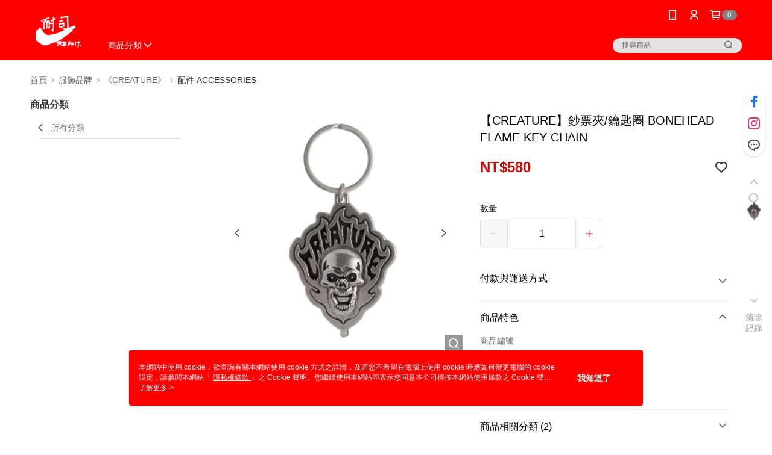

--- FILE ---
content_type: text/css
request_url: https://cms-static.cdn.91app.com/theme/25245/css/cmsTheme_53442edb-3858-44f9-9bb3-aa1d4300e783_1764237478699.css?v=020190828
body_size: 344
content:
.cms-badge{color:#fff;background:#818181}.cms-header{background:#ff0001}.cms-nav{color:#fff}.cms-logo{background-image:url(https://cms-static.cdn.91app.com/images/original/25245/228afe1a-3dab-4dbd-880f-5b665cbf05e2-1634098219-4dkknnq20u_d.png)}.cms-linkColor{color:#428bca !important}.cms-moneyColor{color:#d60000 !important}.cms-discountMoneyColor{color:#d60000 !important}.cms-primaryBtnBgColor{background-color:#000 !important}.cms-primaryBtnTextColor{color:#fff !important}.cms-secondBtnBgColor{background-color:#fff !important}.cms-secondBtnTextColor{color:#777 !important}.cms-secondBtnBorderColor{border-color:#777 !important}.cms-primaryHeartBtnBgColor{color:#ff5353 !important}.cms-secondHeartBtnBgColor{color:#333 !important}.cms-generalTagBgColor{background-color:#a5a5a5 !important}.cms-generalTagTextColor{color:#fff !important}.cms-emphasisTagBgColor{background-color:#a5a5a5 !important}.cms-emphasisTagTextColor{color:#fff !important}.cms-keyWordTagTextColor{color:#ccc !important}.cms-moneyBgColor{background-color:#d60000 !important}.cms-moneyBorderColor{border-color:#d60000 !important}.cms-moneyOutlineColor{outline-color:#d60000 !important}#progressbar li.active:before{background-color:#d60000 !important;border-color:#d60000 !important}.cms-secondBtnBgColor:hover{background-color:#f7f7f7 !important}.cms-primaryBtnBgColor:hover{background-color:#000 !important}.cms-primaryBtnBorderColor{border-color:#000 !important}.cms-tagBorderColor{border-color:#a5a5a5 !important}.banner-discount-fee{color:#d60000 !important}.banner-add-to-cart{border-color:#777 !important;color:#777 !important}.cms-main-color{background-color:#ff0001 !important}.cms-sub-color{color:#fff !important}

--- FILE ---
content_type: application/javascript
request_url: https://app.cdn.91app.com/global/currency-exchange-rate/currency.js
body_size: 1575
content:
(function(root) { root.nineyi = root.nineyi || {}; root.nineyi.i18n = root.nineyi.i18n || {}; root.nineyi.i18n.exchangeRates = [{"base":"TWD","date":"2025-11-28","rates":{"MYR":0.131677,"HKD":0.248011,"CNY":0.225609,"JPY":4.979337,"KRW":46.789875,"USD":0.031864,"SGD":0.041302,"AUD":0.048676,"EUR":0.027502,"GBP":0.024125,"THB":1.0241,"CAD":0.044486,"IDR":530.527191,"NZD":0.055612,"PHP":1.868322,"VND":840.091136,"MOP":0.255167,"SEK":0.301971}},{"base":"MYR","date":"2025-11-28","rates":{"TWD":7.594069,"HKD":1.883521,"CNY":1.713346,"JPY":37.816207,"KRW":355.317572,"USD":0.241984,"SGD":0.313683,"AUD":0.369735,"EUR":0.208895,"GBP":0.183176,"THB":7.776415,"CAD":0.33782,"IDR":4030.211072,"NZD":0.422417,"PHP":14.18801,"VND":6379.914253,"MOP":1.937817,"SEK":2.293554}},{"base":"HKD","date":"2025-11-28","rates":{"TWD":4.031836,"MYR":0.530936,"CNY":0.909676,"JPY":20.078886,"KRW":188.659861,"USD":0.128478,"SGD":0.166553,"AUD":0.196331,"EUR":0.11092,"GBP":0.09726,"THB":4.128838,"CAD":0.179388,"IDR":2139.642895,"NZD":0.224316,"PHP":7.532807,"VND":3387.326273,"MOP":1.028857,"SEK":1.218076}},{"base":"USD","date":"2025-11-28","rates":{"TWD":31.3835,"MYR":4.132499,"CNY":7.080399,"JPY":156.269033,"KRW":1468.430039,"HKD":7.78345,"SGD":1.29619,"AUD":1.527627,"EUR":0.86312,"GBP":0.757125,"THB":32.139835,"CAD":1.39614,"IDR":16649.8,"NZD":1.74531,"PHP":58.634498,"VND":26365,"MOP":8.008029,"SEK":9.47692}},{"base":"SGD","date":"2025-11-28","rates":{"TWD":24.210083,"MYR":3.187996,"CNY":5.462131,"JPY":120.546272,"KRW":1132.835422,"HKD":6.004664,"USD":0.771444,"AUD":1.178677,"EUR":0.665895,"GBP":0.584063,"THB":24.786495,"CAD":1.077029,"IDR":12844.39345,"NZD":1.346618,"PHP":45.230509,"VND":20339.129197,"MOP":6.177748,"SEK":7.311444}}]; })(this);